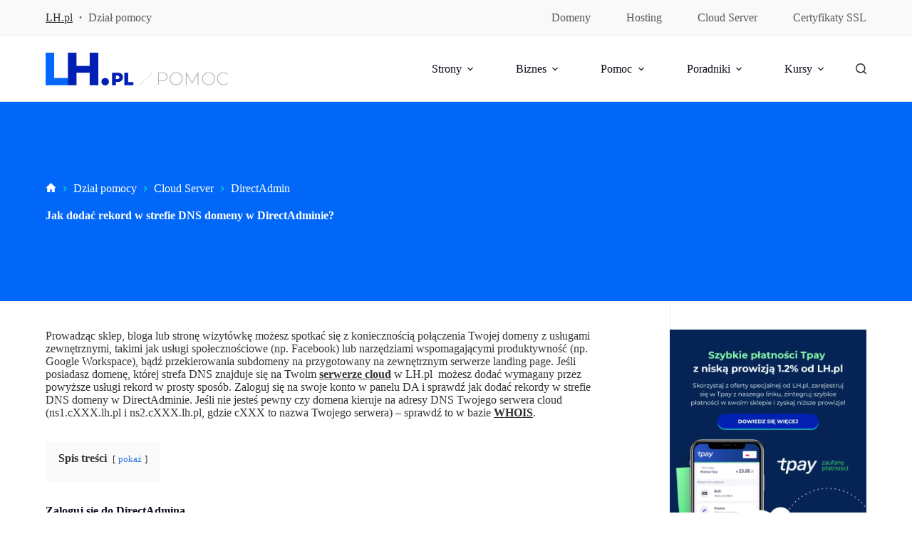

--- FILE ---
content_type: text/css
request_url: https://www.lh.pl/pomoc/wp-content/uploads/blocksy/css/global.css?ver=90140
body_size: 3427
content:
[data-header*="type-1"] .ct-header [data-id="logo"] .site-logo-container {--logo-max-height:46px;} [data-header*="type-1"] .ct-header [data-id="logo"] .site-title {--theme-font-weight:700;--theme-text-transform:none;--theme-text-decoration:none;--theme-font-size:25px;--theme-line-height:1.65;--theme-letter-spacing:0em;--theme-link-initial-color:var(--theme-palette-color-4);} [data-header*="type-1"] .ct-header [data-sticky] [data-id="logo"] {--logo-sticky-shrink:0.7;} [data-header*="type-1"] .ct-header [data-id="logo"] {--margin:0px !important;} [data-header*="type-1"] .ct-header [data-id="menu"] {--menu-items-spacing:60px;--menu-indicator-active-color:var(--theme-palette-color-1);} [data-header*="type-1"] .ct-header [data-id="menu"] > ul > li > a {--theme-font-weight:600;--theme-text-transform:uppercase;--theme-text-decoration:none;--theme-font-size:14px;--theme-line-height:1.3;--theme-letter-spacing:0em;--theme-link-initial-color:var(--theme-palette-color-4);--theme-link-hover-color:var(--theme-palette-color-1);} [data-header*="type-1"] .ct-header [data-id="menu"][data-menu*="type-3"] > ul > li > a {--theme-link-hover-color:#ffffff;--theme-link-active-color:#ffffff;} [data-header*="type-1"] .ct-header [data-id="menu"] .sub-menu .ct-menu-link {--theme-link-initial-color:var(--theme-palette-color-4);--theme-font-weight:600;--theme-text-transform:uppercase;--theme-text-decoration:none;--theme-font-size:14px;--theme-line-height:1.6;--theme-letter-spacing:0em;} [data-header*="type-1"] .ct-header [data-id="menu"] .sub-menu {--dropdown-background-color:var(--theme-palette-color-5);--dropdown-top-offset:-17px;--dropdown-divider:1px dashed rgba(255, 255, 255, 0.1);--theme-box-shadow:0px 10px 20px rgba(41, 51, 61, 0.1);--theme-border-radius:0px;} [data-header*="type-1"] .ct-header [data-sticky*="yes"] [data-id="menu"] .sub-menu {--sticky-state-dropdown-top-offset:0px;} [data-header*="type-1"] .ct-header [data-id="menu-secondary"] {--menu-items-spacing:50px;--menu-indicator-active-color:var(--theme-palette-color-1);--margin:0 0px 0 50px !important;} [data-header*="type-1"] .ct-header [data-id="menu-secondary"] > ul > li > a {--theme-font-family:Montserrat, Sans-Serif;--theme-font-weight:400;--theme-text-transform:none;--theme-text-decoration:none;--theme-font-size:12px;--theme-line-height:1.3;--theme-letter-spacing:0em;--theme-link-initial-color:#595959;} [data-header*="type-1"] .ct-header [data-id="menu-secondary"][data-menu*="type-3"] > ul > li > a {--theme-link-hover-color:#ffffff;--theme-link-active-color:#ffffff;} [data-header*="type-1"] .ct-header [data-id="menu-secondary"] .sub-menu .ct-menu-link {--theme-link-initial-color:#ffffff;--theme-font-weight:500;--theme-text-transform:none;--theme-text-decoration:none;--theme-font-size:12px;--theme-line-height:1.6;--theme-letter-spacing:0em;} [data-header*="type-1"] .ct-header [data-id="menu-secondary"] .sub-menu {--dropdown-background-color:#29333C;--dropdown-top-offset:15px;--dropdown-divider:1px dashed rgba(255, 255, 255, 0.1);--theme-box-shadow:0px 10px 20px rgba(41, 51, 61, 0.1);--theme-border-radius:2px;} [data-header*="type-1"] .ct-header [data-sticky*="yes"] [data-id="menu-secondary"] .sub-menu {--sticky-state-dropdown-top-offset:0px;} [data-header*="type-1"] .ct-header [data-row*="middle"] {--height:91px;background-color:#ffffff;background-image:none;--theme-border-top:none;--theme-border-bottom:1px solid #eeeeee;--theme-box-shadow:none;} [data-header*="type-1"] .ct-header [data-row*="middle"] > div {--theme-border-top:none;--theme-border-bottom:none;} [data-header*="type-1"] .ct-header [data-sticky*="yes"] [data-row*="middle"] {background-color:var(--theme-palette-color-8);background-image:none;--theme-border-top:none;--theme-border-bottom:none;--theme-box-shadow:0px 10px 20px rgba(44,62,80,0.05);} [data-header*="type-1"] {--sticky-shrink:70;--header-height:141px;--header-sticky-height:91px;} [data-header*="type-1"] .ct-header [data-sticky*="yes"] [data-row*="middle"] > div {--theme-border-top:none;--theme-border-bottom:none;} [data-header*="type-1"] [data-id="mobile-menu"] {--theme-font-weight:700;--theme-text-transform:none;--theme-text-decoration:none;--theme-font-size:30px;--theme-line-height:1.65;--theme-letter-spacing:0em;--theme-link-initial-color:var(--theme-palette-color-3);--mobile-menu-divider:none;} [data-header*="type-1"] #offcanvas {--theme-box-shadow:0px 0px 70px rgba(0, 0, 0, 0.35);--side-panel-width:500px;--horizontal-alignment:left;--text-horizontal-alignment:left;} [data-header*="type-1"] #offcanvas .ct-panel-inner {background-color:var(--theme-palette-color-5);} [data-header*="type-1"] [data-id="search"] {--margin:0 0px 0 35px !important;} [data-header*="type-1"] [data-id="search"] .ct-label {--theme-font-weight:600;--theme-text-transform:uppercase;--theme-font-size:12px;} [data-header*="type-1"] #search-modal .ct-search-results {--theme-font-weight:500;--theme-font-size:14px;--theme-line-height:1.4;} [data-header*="type-1"] #search-modal .ct-search-form {--theme-link-initial-color:#ffffff;--theme-link-hover-color:var(--theme-palette-color-2);--theme-form-text-initial-color:#ffffff;--theme-form-text-focus-color:#ffffff;--theme-form-field-border-initial-color:rgba(255, 255, 255, 0.2);--theme-button-text-initial-color:var(--theme-palette-color-1);--theme-button-text-hover-color:var(--theme-palette-color-3);--theme-button-background-initial-color:var(--theme-palette-color-5);--theme-button-background-hover-color:var(--theme-palette-color-2);} [data-header*="type-1"] #search-modal .ct-toggle-close {--theme-icon-color:var(--theme-palette-color-1);} [data-header*="type-1"] #search-modal {background-color:rgba(0, 33, 179, 0.95);} [data-header*="type-1"] .ct-header [data-id="text"] {--max-width:100%;--theme-font-family:Montserrat, Sans-Serif;--theme-font-weight:400;--theme-text-transform:none;--theme-text-decoration:none;--theme-font-size:12px;--theme-line-height:1.3;--theme-letter-spacing:0em;--theme-text-color:#595959;} [data-header*="type-1"] .ct-header [data-row*="top"] {--height:50px;background-color:#f9f9f9;background-image:none;--theme-border-top:none;--theme-border-bottom:1px solid #eeeeee;--theme-box-shadow:none;} [data-header*="type-1"] .ct-header [data-row*="top"] > div {--theme-border-top:none;--theme-border-bottom:none;} [data-header*="type-1"] .ct-header [data-sticky*="yes"] [data-row*="top"] {background-color:var(--theme-palette-color-8);background-image:none;--theme-border-top:none;--theme-border-bottom:none;--theme-box-shadow:none;} [data-header*="type-1"] .ct-header [data-sticky*="yes"] [data-row*="top"] > div {--theme-border-top:none;--theme-border-bottom:none;} [data-header*="type-1"] [data-id="trigger"] {--theme-icon-size:18px;--toggle-button-radius:3px;} [data-header*="type-1"] [data-id="trigger"]:not([data-design="simple"]) {--toggle-button-padding:10px;} [data-header*="type-1"] [data-id="trigger"] .ct-label {--theme-font-weight:600;--theme-text-transform:uppercase;--theme-font-size:12px;} [data-header*="type-1"] .ct-header {background-image:none;} [data-header*="type-1"] [data-sticky*="yes"] {background-image:none;} [data-footer*="type-1"] .ct-footer [data-row*="bottom"] > div {--container-spacing:25px;--columns-gap:50px;--theme-border:none;--theme-border-top:none;--theme-border-bottom:none;--grid-template-columns:repeat(2, 1fr);} [data-footer*="type-1"] .ct-footer [data-row*="bottom"] .widget-title {--theme-font-size:16px;} [data-footer*="type-1"] .ct-footer [data-row*="bottom"] {--theme-border-top:1px solid #ebebeb;--theme-border-bottom:none;background-color:var(--theme-palette-color-8);} [data-footer*="type-1"] [data-id="copyright"] {--theme-font-weight:400;--theme-font-size:15px;--theme-line-height:1.3;} [data-footer*="type-1"] [data-column="copyright"] {--horizontal-alignment:left;} [data-footer*="type-1"] .ct-footer [data-row*="middle"] > div {--container-spacing:15px;--columns-gap:50px;--widgets-gap:0px;--theme-border:none;--theme-border-top:none;--theme-border-bottom:none;--grid-template-columns:repeat(4, 1fr);} [data-footer*="type-1"] .ct-footer [data-row*="middle"] .widget-title {--theme-font-size:16px;} [data-footer*="type-1"] .ct-footer [data-row*="middle"] .ct-widget > *:not(.widget-title) {--theme-font-weight:400;--theme-font-size:14px;--theme-line-height:2;} [data-footer*="type-1"] .ct-footer [data-row*="middle"] .ct-widget {--theme-text-color:var(--theme-palette-color-4);--theme-link-initial-color:var(--theme-palette-color-4);} [data-footer*="type-1"] .ct-footer [data-row*="middle"] {--theme-border-top:none;--theme-border-bottom:none;background-color:#ffffff;} [data-footer*="type-1"] [data-column="socials"] {--horizontal-alignment:flex-end;} [data-footer*="type-1"] [data-id="socials"].ct-footer-socials .ct-label {--theme-font-weight:600;--theme-text-transform:uppercase;--theme-font-size:12px;--visibility:none;} [data-footer*="type-1"] [data-id="socials"].ct-footer-socials [data-color="custom"] {--background-color:rgba(218, 222, 228, 0.3);--background-hover-color:var(--theme-palette-color-1);} [data-footer*="type-1"] .ct-footer [data-row*="top"] > div {--container-spacing:25px;--theme-border:none;--theme-border-top:none;--theme-border-bottom:none;--grid-template-columns:initial;} [data-footer*="type-1"] .ct-footer [data-row*="top"] .widget-title {--theme-font-size:16px;} [data-footer*="type-1"] .ct-footer [data-row*="top"] {--theme-border-top:none;--theme-border-bottom:none;background-color:var(--theme-palette-color-8);} [data-footer*="type-1"] .ct-footer [data-column="widget-area-2"] {--vertical-alignment:flex-start;} [data-footer*="type-1"] [data-column="widget-area-5"] {--margin:px !important;} [data-footer*="type-1"][data-footer*="reveal"] .site-main {--footer-box-shadow:0px 30px 50px rgba(0, 0, 0, 0.1);} [data-footer*="type-1"] .ct-footer {background-color:var(--theme-palette-color-6);} [data-footer*="type-1"] footer.ct-container {--footer-container-bottom-offset:50px;--footer-container-padding:0px 35px;}:root {--theme-font-family:Montserrat, Sans-Serif;--theme-font-weight:400;--theme-text-transform:none;--theme-text-decoration:none;--theme-font-size:17px;--theme-line-height:1.65;--theme-letter-spacing:0em;--theme-button-font-family:Montserrat, Sans-Serif;--theme-button-font-weight:700;--theme-button-text-transform:uppercase;--theme-button-font-size:15px;--has-classic-forms:var(--true);--has-modern-forms:var(--false);--theme-form-font-size:15px;--theme-form-field-background-initial-color:var(--theme-palette-color-7);--theme-form-field-background-focus-color:#ffffff;--theme-form-field-height:45px;--theme-form-field-border-initial-color:#eaeaea;--theme-form-field-border-focus-color:var(--theme-palette-color-1);--theme-form-select-background-initial-color:#eaeaea;--theme-form-selection-field-initial-color:#eaeaea;--theme-form-selection-field-active-color:var(--theme-palette-color-1);--theme-palette-color-1:#0020b3;--theme-palette-color-2:#00e6d9;--theme-palette-color-3:#333333;--theme-palette-color-4:#0e0c1b;--theme-palette-color-5:#ffffff;--theme-palette-color-6:#f8f9fa;--theme-palette-color-7:#FBFBFB;--theme-palette-color-8:#ffffff;--theme-text-color:var(--theme-palette-color-3);--theme-link-initial-color:var(--theme-palette-color-3);--theme-link-hover-color:var(--theme-palette-color-1);--theme-selection-text-color:#ffffff;--theme-selection-background-color:var(--theme-palette-color-1);--theme-border-color:var(--theme-palette-color-5);--theme-headings-color:var(--theme-palette-color-4);--theme-content-spacing:1.5em;--theme-button-min-height:40px;--theme-button-shadow:none;--theme-button-transform:none;--theme-button-text-initial-color:#ffffff;--theme-button-text-hover-color:var(--theme-palette-color-3);--theme-button-background-initial-color:var(--theme-palette-color-1);--theme-button-background-hover-color:var(--theme-palette-color-2);--theme-button-border:none;--theme-button-border-radius:30px;--theme-button-padding:5px 20px;--theme-normal-container-max-width:1200px;--theme-content-vertical-spacing:40px;--theme-container-edge-spacing:90vw;--theme-narrow-container-max-width:750px;--theme-wide-offset:130px;}h1 {--theme-font-family:Montserrat, Sans-Serif;--theme-font-weight:700;--theme-text-transform:none;--theme-text-decoration:none;--theme-font-size:2.25rem;--theme-line-height:1.5;--theme-letter-spacing:0em;}h2 {--theme-font-family:Montserrat, Sans-Serif;--theme-font-weight:700;--theme-text-transform:none;--theme-text-decoration:none;--theme-font-size:1.875rem;--theme-line-height:1.5;--theme-letter-spacing:0em;}h3 {--theme-font-family:Montserrat, Sans-Serif;--theme-font-weight:700;--theme-text-transform:none;--theme-text-decoration:none;--theme-font-size:1.425rem;--theme-line-height:1.5;--theme-letter-spacing:0em;}h4 {--theme-font-family:Montserrat, Sans-Serif;--theme-font-weight:700;--theme-font-size:19px;--theme-line-height:1.5;}h5 {--theme-font-family:Montserrat, Sans-Serif;--theme-font-weight:700;--theme-font-size:18px;--theme-line-height:1.5;}h6 {--theme-font-family:Montserrat, Sans-Serif;--theme-font-weight:500;--theme-text-transform:none;--theme-text-decoration:none;--theme-font-size:16px;--theme-line-height:1.5;--theme-letter-spacing:0em;}.wp-block-pullquote {--theme-font-family:Georgia;--theme-font-weight:600;--theme-font-size:25px;}code, kbd, samp, pre {--theme-font-family:monospace;--theme-font-weight:400;--theme-font-size:16px;}figcaption {--theme-font-size:14px;}.ct-sidebar .widget-title {--theme-font-size:20px;}.ct-breadcrumbs {--theme-font-weight:600;--theme-text-transform:uppercase;--theme-font-size:12px;}body {background-color:var(--theme-palette-color-7);background-image:none;} [data-prefix="single_blog_post"] .entry-header .page-title {--theme-font-size:2.25rem;--theme-heading-color:var(--theme-palette-color-5);} [data-prefix="single_blog_post"] .entry-header .entry-meta {--theme-font-weight:600;--theme-text-transform:uppercase;--theme-font-size:13px;--theme-line-height:1.3;--theme-text-color:var(--theme-palette-color-8);} [data-prefix="single_blog_post"] .entry-header [data-type="pill"] {--theme-button-text-initial-color:var(--theme-palette-color-8);--theme-button-text-hover-color:var(--theme-palette-color-1);--theme-button-background-initial-color:var(--theme-palette-color-1);--theme-button-background-hover-color:var(--theme-palette-color-2);} [data-prefix="single_blog_post"] .entry-header .ct-breadcrumbs {--theme-font-size:13px;--theme-text-color:var(--theme-palette-color-2);--theme-link-initial-color:var(--theme-palette-color-8);--theme-link-hover-color:var(--theme-palette-color-2);} [data-prefix="single_blog_post"] .hero-section[data-type="type-2"] {--alignment:left;--min-height:280px;background-color:#0067f9;background-image:none;--container-padding:50px 0px;} [data-prefix="single_blog_post"] .hero-section[data-type="type-2"] > figure .ct-media-container:after {background-color:rgba(0, 104, 250, 0.6);} [data-prefix="blog"] .entry-header .page-title {--theme-font-weight:700;--theme-text-transform:none;--theme-text-decoration:none;--theme-font-size:42px;--theme-line-height:1.3;--theme-letter-spacing:0em;--theme-heading-color:var(--theme-palette-color-5);} [data-prefix="blog"] .entry-header .entry-meta {--theme-font-weight:600;--theme-text-transform:uppercase;--theme-font-size:12px;--theme-line-height:1.3;} [data-prefix="blog"] .hero-section[data-type="type-2"] {--min-height:250px;background-color:#0067f9;background-image:none;--container-padding:50px 0px;} [data-prefix="categories"] .entry-header .page-title {--theme-font-family:Montserrat, Sans-Serif;--theme-font-weight:700;--theme-text-transform:uppercase;--theme-text-decoration:none;--theme-font-size:2.25rem;--theme-line-height:1.3;--theme-letter-spacing:0em;--theme-heading-color:var(--theme-palette-color-5);} [data-prefix="categories"] .entry-header .entry-meta {--theme-font-weight:600;--theme-text-transform:uppercase;--theme-font-size:12px;--theme-line-height:1.3;} [data-prefix="categories"] .entry-header .page-description {--theme-font-family:Montserrat, Sans-Serif;--theme-font-weight:400;--theme-font-size:0.875rem;--theme-text-color:var(--theme-palette-color-8);} [data-prefix="categories"] .hero-section[data-type="type-2"] {--alignment:left;--vertical-alignment:center;--min-height:280px;background-color:#0067f9;background-image:none;--container-padding:50px 0px;} [data-prefix="categories"] .hero-section[data-type="type-2"] > figure .ct-media-container:after {background-color:rgba(0, 104, 250, 0.6);} [data-prefix="search"] .entry-header .page-title {--theme-font-size:30px;--theme-heading-color:var(--theme-palette-color-8);} [data-prefix="search"] .entry-header .entry-meta {--theme-font-weight:600;--theme-text-transform:uppercase;--theme-font-size:12px;--theme-line-height:1.3;} [data-prefix="search"] .entry-header .page-description {--theme-text-color:var(--theme-palette-color-8);} [data-prefix="search"] .hero-section[data-type="type-2"] {--alignment:left;--vertical-alignment:center;--min-height:280px;background-color:#0067f9;background-image:none;--container-padding:50px 0px;} [data-prefix="author"] .entry-header .page-title {--theme-font-size:30px;--theme-heading-color:var(--theme-palette-color-8);} [data-prefix="author"] .entry-header .entry-meta {--theme-font-weight:600;--theme-text-transform:uppercase;--theme-font-size:12px;--theme-line-height:1.3;} [data-prefix="author"] .entry-header .page-description {--theme-text-color:var(--theme-palette-color-8);} [data-prefix="author"] .hero-section[data-type="type-2"] {background-color:#0067f9;background-image:none;--container-padding:50px 0px;} [data-prefix="single_page"] .entry-header .page-title {--theme-font-size:30px;} [data-prefix="single_page"] .entry-header .entry-meta {--theme-font-weight:600;--theme-text-transform:uppercase;--theme-font-size:12px;--theme-line-height:1.3;} [data-prefix="docs_single"] .entry-header .page-title {--theme-font-size:30px;--theme-heading-color:var(--theme-palette-color-8);} [data-prefix="docs_single"] .entry-header .entry-meta {--theme-font-weight:600;--theme-text-transform:uppercase;--theme-font-size:12px;--theme-line-height:1.3;--theme-text-color:var(--theme-palette-color-8);} [data-prefix="docs_single"] .entry-header [data-type="pill"] {--theme-button-text-hover-color:var(--theme-palette-color-1);--theme-button-background-initial-color:var(--theme-palette-color-1);} [data-prefix="docs_single"] .entry-header .ct-breadcrumbs {--theme-text-color:var(--theme-palette-color-2);--theme-link-initial-color:var(--theme-palette-color-8);--theme-link-hover-color:var(--theme-palette-color-2);} [data-prefix="docs_single"] .hero-section[data-type="type-2"] {--alignment:left;--vertical-alignment:center;--min-height:280px;background-color:#0067f9;background-image:none;--container-padding:50px 0px;} [data-prefix="docs_single"] .hero-section[data-type="type-2"] > figure .ct-media-container:after {background-color:rgba(0, 104, 250, 0.6);} [data-prefix="docs_archive"] .entry-header .page-title {--theme-text-transform:uppercase;--theme-font-size:32px;--theme-heading-color:var(--theme-palette-color-8);} [data-prefix="docs_archive"] .entry-header .entry-meta {--theme-font-weight:600;--theme-text-transform:uppercase;--theme-font-size:12px;--theme-line-height:1.3;} [data-prefix="docs_archive"] .entry-header .page-description {--theme-font-size:15px;--theme-text-color:var(--theme-palette-color-8);} [data-prefix="docs_archive"] .hero-section[data-type="type-2"] {--alignment:left;--vertical-alignment:center;--min-height:280px;background-color:#0067f9;background-image:none;--container-padding:50px 0px;} [data-prefix="docs_archive"] .hero-section[data-type="type-2"] > figure .ct-media-container:after {background-color:rgba(0, 104, 250, 0.6);} [data-prefix="domeny_single"] .entry-header .page-title {--theme-font-size:30px;} [data-prefix="domeny_single"] .entry-header .entry-meta {--theme-font-weight:600;--theme-text-transform:uppercase;--theme-font-size:12px;--theme-line-height:1.3;} [data-prefix="domeny_archive"] .entry-header .page-title {--theme-font-size:30px;--theme-heading-color:var(--theme-palette-color-8);} [data-prefix="domeny_archive"] .entry-header .entry-meta {--theme-font-weight:600;--theme-text-transform:uppercase;--theme-font-size:12px;--theme-line-height:1.3;} [data-prefix="domeny_archive"] .entry-header .page-description {--theme-text-color:var(--theme-palette-color-8);} [data-prefix="domeny_archive"] .entry-header .ct-breadcrumbs {--theme-text-color:var(--theme-palette-color-8);--theme-link-initial-color:var(--theme-palette-color-8);--theme-link-hover-color:var(--theme-palette-color-2);} [data-prefix="domeny_archive"] .hero-section[data-type="type-2"] {--alignment:left;--vertical-alignment:center;--min-height:300px;background-color:#0067f9;background-image:none;--container-padding:50px 0px;} [data-prefix="domeny_archive"] .hero-section[data-type="type-2"] > figure .ct-media-container:after {background-color:rgba(0, 104, 250, 0.6);} [data-prefix="partnerzy_single"] .entry-header .page-title {--theme-font-size:30px;} [data-prefix="partnerzy_single"] .entry-header .entry-meta {--theme-font-weight:600;--theme-text-transform:uppercase;--theme-font-size:12px;--theme-line-height:1.3;} [data-prefix="partnerzy_archive"] .entry-header .page-title {--theme-font-size:30px;} [data-prefix="partnerzy_archive"] .entry-header .entry-meta {--theme-font-weight:600;--theme-text-transform:uppercase;--theme-font-size:12px;--theme-line-height:1.3;} [data-prefix="gs-logo-slider_single"] .entry-header .page-title {--theme-font-size:30px;} [data-prefix="gs-logo-slider_single"] .entry-header .entry-meta {--theme-font-weight:600;--theme-text-transform:uppercase;--theme-font-size:12px;--theme-line-height:1.3;} [data-prefix="gs-logo-slider_archive"] .entry-header .page-title {--theme-font-size:30px;} [data-prefix="gs-logo-slider_archive"] .entry-header .entry-meta {--theme-font-weight:600;--theme-text-transform:uppercase;--theme-font-size:12px;--theme-line-height:1.3;} [data-prefix="popupbuilder_single"] .entry-header .page-title {--theme-font-size:30px;} [data-prefix="popupbuilder_single"] .entry-header .entry-meta {--theme-font-weight:600;--theme-text-transform:uppercase;--theme-font-size:12px;--theme-line-height:1.3;} [data-prefix="popupbuilder_archive"] .entry-header .page-title {--theme-font-size:30px;} [data-prefix="popupbuilder_archive"] .entry-header .entry-meta {--theme-font-weight:600;--theme-text-transform:uppercase;--theme-font-size:12px;--theme-line-height:1.3;} [data-prefix="blog"] .entries {--grid-template-columns:repeat(2, minmax(0, 1fr));--grid-columns-gap:23px;} [data-prefix="blog"] .entry-card .entry-title {--theme-font-weight:700;--theme-text-transform:none;--theme-text-decoration:none;--theme-font-size:1.325rem;--theme-line-height:1.3;--theme-letter-spacing:0em;} [data-prefix="blog"] .entry-excerpt {--theme-font-size:0.875rem;} [data-prefix="blog"] .entry-card .entry-meta {--theme-font-weight:600;--theme-text-transform:uppercase;--theme-font-size:12px;} [data-prefix="blog"] .entry-card {--card-inner-spacing:35px;background-color:var(--theme-palette-color-8);--theme-box-shadow:0px 12px 18px -6px rgba(34, 56, 101, 0.04);--entry-divider:1px solid rgba(224, 229, 235, 0.8);} [data-prefix="categories"] .entries {--grid-template-columns:repeat(2, minmax(0, 1fr));} [data-prefix="categories"] .entry-card .entry-title {--theme-font-size:1.325rem;--theme-line-height:1.3;} [data-prefix="categories"] .entry-excerpt {--theme-font-size:0.875rem;} [data-prefix="categories"] .entry-card .entry-meta {--theme-font-weight:600;--theme-text-transform:uppercase;--theme-font-size:12px;} [data-prefix="categories"] .entry-card {background-color:var(--theme-palette-color-8);--theme-box-shadow:0px 12px 18px -6px rgba(34, 56, 101, 0.04);--entry-divider:1px solid rgba(224, 229, 235, 0.8);} [data-prefix="author"] .entries {--grid-template-columns:repeat(2, minmax(0, 1fr));} [data-prefix="author"] .entry-card .entry-title {--theme-font-size:20px;--theme-line-height:1.3;} [data-prefix="author"] .entry-excerpt {--theme-font-size:15px;} [data-prefix="author"] .entry-card .entry-meta {--theme-font-weight:600;--theme-text-transform:uppercase;--theme-font-size:12px;} [data-prefix="author"] .entry-card {background-color:var(--theme-palette-color-8);--theme-box-shadow:0px 12px 18px -6px rgba(34, 56, 101, 0.04);--entry-divider:1px solid rgba(224, 229, 235, 0.8);} [data-prefix="search"] .entry-card .entry-title {--theme-font-size:22px;--theme-line-height:1.3;} [data-prefix="search"] .entry-excerpt {--theme-font-size:15px;} [data-prefix="search"] .entry-card .entry-meta {--theme-font-weight:600;--theme-text-transform:uppercase;--theme-font-size:12px;} [data-prefix="search"] .entry-card {background-color:var(--theme-palette-color-8);--theme-box-shadow:0px 12px 18px -6px rgba(34, 56, 101, 0.04);} [data-prefix="docs_archive"] .entry-card .entry-title {--theme-font-size:20px;--theme-line-height:1.3;} [data-prefix="docs_archive"] .entry-excerpt {--theme-font-size:15px;} [data-prefix="docs_archive"] .entry-card .entry-meta {--theme-font-weight:600;--theme-text-transform:uppercase;--theme-font-size:12px;} [data-prefix="docs_archive"] .entry-card {background-color:var(--theme-palette-color-8);--theme-box-shadow:0px 12px 18px -6px rgba(34, 56, 101, 0.04);} [data-prefix="domeny_archive"] .entry-card .entry-title {--theme-font-size:20px;--theme-line-height:1.3;} [data-prefix="domeny_archive"] .entry-card .entry-meta {--theme-font-weight:600;--theme-text-transform:uppercase;--theme-font-size:12px;} [data-prefix="domeny_archive"] .entry-card {background-color:var(--theme-palette-color-8);--theme-box-shadow:0px 12px 18px -6px rgba(34, 56, 101, 0.04);} [data-prefix="partnerzy_archive"] .entries {--grid-template-columns:repeat(3, minmax(0, 1fr));} [data-prefix="partnerzy_archive"] .entry-card .entry-title {--theme-font-size:20px;--theme-line-height:1.3;} [data-prefix="partnerzy_archive"] .entry-card .entry-meta {--theme-font-weight:600;--theme-text-transform:uppercase;--theme-font-size:12px;} [data-prefix="partnerzy_archive"] .entry-card {background-color:var(--theme-palette-color-8);--theme-box-shadow:0px 12px 18px -6px rgba(34, 56, 101, 0.04);} [data-prefix="gs-logo-slider_archive"] .entries {--grid-template-columns:repeat(3, minmax(0, 1fr));} [data-prefix="gs-logo-slider_archive"] .entry-card .entry-title {--theme-font-size:20px;--theme-line-height:1.3;} [data-prefix="gs-logo-slider_archive"] .entry-card .entry-meta {--theme-font-weight:600;--theme-text-transform:uppercase;--theme-font-size:12px;} [data-prefix="gs-logo-slider_archive"] .entry-card {background-color:var(--theme-palette-color-8);--theme-box-shadow:0px 12px 18px -6px rgba(34, 56, 101, 0.04);} [data-prefix="popupbuilder_archive"] .entries {--grid-template-columns:repeat(3, minmax(0, 1fr));} [data-prefix="popupbuilder_archive"] .entry-card .entry-title {--theme-font-size:20px;--theme-line-height:1.3;} [data-prefix="popupbuilder_archive"] .entry-card .entry-meta {--theme-font-weight:600;--theme-text-transform:uppercase;--theme-font-size:12px;} [data-prefix="popupbuilder_archive"] .entry-card {background-color:var(--theme-palette-color-8);--theme-box-shadow:0px 12px 18px -6px rgba(34, 56, 101, 0.04);}form textarea {--theme-form-field-height:95px;}.ct-sidebar {--theme-link-initial-color:var(--theme-text-color);--sidebar-widgets-spacing:25px;}aside[data-type="type-3"] {--theme-border:1px solid rgba(224, 229, 235, 0.8);} [data-prefix="single_blog_post"] .ct-share-box[data-type="type-1"] {--theme-border:1px solid #eaeaea;} [data-prefix="single_blog_post"] .author-box[data-type="type-2"] {--theme-border-color:#eaeaea;} [data-prefix="single_blog_post"] .ct-related-posts-container {background-color:var(--theme-palette-color-6);} [data-prefix="single_blog_post"] .ct-related-posts .related-entry-title {--theme-font-size:16px;} [data-prefix="single_blog_post"] .ct-related-posts .entry-meta {--theme-font-size:14px;} [data-prefix="single_blog_post"] .ct-related-posts {--grid-template-columns:repeat(3, 1fr);} [data-prefix="docs_single"] .ct-related-posts .ct-module-title {--horizontal-alignment:left;} [data-prefix="docs_single"] .ct-related-posts-container {background-color:#f8f9fa;} [data-prefix="docs_single"] .ct-related-posts .related-entry-title {--theme-font-size:16px;} [data-prefix="docs_single"] .ct-related-posts .entry-meta {--theme-font-size:14px;} [data-prefix="docs_single"] .ct-related-posts .ct-media-container {--theme-border-radius:0px;} [data-prefix="docs_single"] .ct-related-posts {--grid-template-columns:repeat(3, 1fr);} [data-prefix="docs_single"] {background-color:var(--theme-palette-color-8);} [data-prefix="docs_single"] [class*="ct-container"] > article[class*="post"] {--has-boxed:var(--false);--has-wide:var(--true);} [data-prefix="domeny_single"] [class*="ct-container"] > article[class*="post"] {--has-boxed:var(--false);--has-wide:var(--true);} [data-prefix="partnerzy_single"] [class*="ct-container"] > article[class*="post"] {--has-boxed:var(--false);--has-wide:var(--true);} [data-prefix="gs-logo-slider_single"] [class*="ct-container"] > article[class*="post"] {--has-boxed:var(--false);--has-wide:var(--true);} [data-prefix="popupbuilder_single"] [class*="ct-container"] > article[class*="post"] {--has-boxed:var(--false);--has-wide:var(--true);} [data-prefix="single_blog_post"] {background-color:var(--theme-palette-color-8);} [data-prefix="single_blog_post"] [class*="ct-container"] > article[class*="post"] {--has-boxed:var(--false);--has-wide:var(--true);} [data-prefix="single_page"] [class*="ct-container"] > article[class*="post"] {--has-boxed:var(--false);--has-wide:var(--true);}@media (max-width: 999.98px) {  [data-header*="type-1"] .ct-header [data-id="logo"] .site-logo-container {--logo-max-height:35px;} [data-header*="type-1"] .ct-header [data-row*="middle"] {--height:70px;} [data-header*="type-1"] #offcanvas {--side-panel-width:65vw;} [data-header*="type-1"] {--header-height:70px;--header-sticky-height:70px;} [data-footer*="type-1"] .ct-footer [data-row*="bottom"] > div {--grid-template-columns:initial;} [data-footer*="type-1"] .ct-footer [data-row*="middle"] > div {--grid-template-columns:initial;} [data-footer*="type-1"] [data-column="socials"] {--horizontal-alignment:center;} [data-footer*="type-1"] .ct-footer [data-row*="top"] > div {--grid-template-columns:initial;} [data-footer*="type-1"] footer.ct-container {--footer-container-padding:0vw 4vw;}h3 {--theme-font-size:1.375rem;} [data-prefix="blog"] .entry-header .page-title {--theme-font-size:30px;} [data-prefix="categories"] .entry-header .page-description {--theme-font-size:0.975rem;} [data-prefix="docs_archive"] .entry-header .page-title {--theme-font-size:30px;} [data-prefix="search"] .entry-card .entry-title {--theme-font-size:20px;} [data-prefix="partnerzy_archive"] .entries {--grid-template-columns:repeat(2, minmax(0, 1fr));} [data-prefix="gs-logo-slider_archive"] .entries {--grid-template-columns:repeat(2, minmax(0, 1fr));} [data-prefix="popupbuilder_archive"] .entries {--grid-template-columns:repeat(2, minmax(0, 1fr));} [data-prefix="single_blog_post"] .ct-related-posts {--grid-template-columns:repeat(2, 1fr);} [data-prefix="docs_single"] .ct-related-posts {--grid-template-columns:repeat(2, 1fr);}}@media (max-width: 689.98px) {[data-header*="type-1"] .ct-header [data-id="logo"] .site-logo-container {--logo-max-height:30px;} [data-header*="type-1"] .ct-header [data-sticky] [data-id="logo"] {--logo-sticky-shrink:1;} [data-header*="type-1"] .ct-header [data-row*="middle"] {--height:60px;} [data-header*="type-1"] {--sticky-shrink:100;--header-height:60px;--header-sticky-height:60px;} [data-header*="type-1"] [data-id="mobile-menu"] {--theme-font-size:23px;--margin:20px 0;} [data-header*="type-1"] #offcanvas {--side-panel-width:90vw;} [data-header*="type-1"] [data-id="trigger"] {--margin:0 15px 0 25px !important;} [data-footer*="type-1"] .ct-footer [data-row*="bottom"] > div {--container-spacing:15px;--columns-gap:15px;--grid-template-columns:initial;} [data-footer*="type-1"] .ct-footer [data-row*="middle"] > div {--columns-gap:25px;--grid-template-columns:initial;} [data-footer*="type-1"] [data-column="socials"] {--horizontal-alignment:flex-start;} [data-footer*="type-1"] .ct-footer [data-row*="top"] > div {--grid-template-columns:initial;} [data-footer*="type-1"] footer.ct-container {--footer-container-padding:0vw 5vw;}h1 {--theme-font-size:1.875rem;}h2 {--theme-font-size:1.625rem;}h3 {--theme-font-size:1.325rem;} [data-prefix="single_blog_post"] .entry-header .page-title {--theme-font-size:1.625rem;} [data-prefix="blog"] .entry-header .page-title {--theme-font-size:25px;} [data-prefix="categories"] .entry-header .page-title {--theme-font-size:1.875rem;} [data-prefix="categories"] .entry-header .page-description {--theme-font-size:0.825rem;} [data-prefix="docs_archive"] .entry-header .page-title {--theme-font-size:25px;} [data-prefix="blog"] .entries {--grid-template-columns:repeat(1, minmax(0, 1fr));} [data-prefix="blog"] .entry-card .entry-title {--theme-font-size:1.175rem;} [data-prefix="blog"] .entry-card {--card-inner-spacing:25px;} [data-prefix="categories"] .entries {--grid-template-columns:repeat(1, minmax(0, 1fr));} [data-prefix="categories"] .entry-card .entry-title {--theme-font-size:1.175rem;} [data-prefix="author"] .entries {--grid-template-columns:repeat(1, minmax(0, 1fr));} [data-prefix="author"] .entry-card .entry-title {--theme-font-size:18px;} [data-prefix="search"] .entry-card .entry-title {--theme-font-size:18px;} [data-prefix="docs_archive"] .entry-card .entry-title {--theme-font-size:18px;} [data-prefix="domeny_archive"] .entry-card .entry-title {--theme-font-size:18px;} [data-prefix="partnerzy_archive"] .entries {--grid-template-columns:repeat(1, minmax(0, 1fr));} [data-prefix="partnerzy_archive"] .entry-card .entry-title {--theme-font-size:18px;} [data-prefix="gs-logo-slider_archive"] .entries {--grid-template-columns:repeat(1, minmax(0, 1fr));} [data-prefix="gs-logo-slider_archive"] .entry-card .entry-title {--theme-font-size:18px;} [data-prefix="popupbuilder_archive"] .entries {--grid-template-columns:repeat(1, minmax(0, 1fr));} [data-prefix="popupbuilder_archive"] .entry-card .entry-title {--theme-font-size:18px;}:root {--theme-content-vertical-spacing:20px;--theme-container-edge-spacing:88vw;} [data-prefix="single_blog_post"] .ct-related-posts {--grid-template-columns:repeat(1, 1fr);} [data-prefix="docs_single"] .ct-related-posts {--grid-template-columns:repeat(1, 1fr);}}

--- FILE ---
content_type: application/javascript
request_url: https://www.lh.pl/assets/frontend/js/cookieconsent-config.js
body_size: 343
content:
CookieConsent.run({
    guiOptions: {
        consentModal: {
            layout: "box wide",
            position: "middle center",
            equalWeightButtons: false,
            flipButtons: false,
            
        },
        preferencesModal: {
            layout: "box",
            position: "right",
            equalWeightButtons: false,
            flipButtons: false
        }
    },
    hideFromBots: true,
            disablePageInteraction: true,
    categories: {
        necessary: {
            enabled: true,
            readOnly: true
        },
        analytics: {},
        marketing: {}
    },
    language: {
        default: "pl",
        autoDetect: "browser",
        translations: {
            pl: {
                consentModal: {
                    title: "LH.pl Sp. z o.o. - Zgoda na pliki cookie",
                    description: "Ta strona internetowa używa plików cookie, które pomagają jej funkcjonować i analizować sposób interakcji z nią, zgodnie z polityką prywatności. Pozwala to nam zapewnić lepszą i bardziej spersonalizowaną obsługę. Aby zaakceptować użycie ciasteczek, kliknij przycisk <b>Akceptuj pliki cookies</b>. Możesz także dostosować ustawienia ciasteczek.",
                    acceptAllBtn: "Akceptuj pliki cookies",
                    showPreferencesBtn: "Ustawienia",
                    footer: "<a href=\"https://www.lh.pl/regulaminy/5,polityka-prywatnosci\">Polityka prywatności LH.pl</a>"
                },
                preferencesModal: {
                    title: "Ustawienia ciasteczek",
                    acceptAllBtn: "Akceptuj pliki cookies",
                    acceptNecessaryBtn: "Odrzuć pliki cookies",
                    savePreferencesBtn: "Zapisz ustawienia",
                    closeIconLabel: "Zamknij",
                    serviceCounterLabel: "Usługa|Usługi",
                    sections: [
                        {
                            title: "Użycie plików cookie",
                            description: "Pliki cookie są niezbędne do funkcjonowania i analizowania działania naszej strony, a także do oferowania spersonalizowanych doświadczeń. Twoja zgoda jest dobrowolna i możesz ją w każdej chwili zmienić lub wycofać."
                        },
                        {
                            title: "Funkcjonalne <span class=\"pm__badge\">Niezbędne</span>",
                            description: "Te pliki są kluczowe do działania naszej strony. Bez nich nie będziemy mogli zapewnić poprawnej funkcjonalności. Przykładowo, pliki te pomagają zapamiętać Twoją zgodę na korzystanie z różnych funkcji strony, umożliwiają logowanie do strefy klienta, realizowanie zamówień czy korzystanie z naszego czatu.",
                            linkedCategory: "necessary"
                        },
                        {
                            title: "Analityczne",
                            description: "Dzięki tym plikom możemy zbierać dane o tym, jak korzystasz z naszej strony, co pozwala nam analizować i optymalizować jej działanie. Poznajemy, które części strony są najczęściej odwiedzane i jak użytkownicy nawigują po naszym serwisie. To pomaga nam w tworzeniu lepszej, bardziej intuicyjnej strony.",
                            linkedCategory: "analytics"
                        },
                        {
                            title: "Marketingowe",
                            description: "Te ciasteczka wykorzystywane są do monitorowania i analizowania zachowania użytkowników w celach reklamowych. Umożliwiają one personalizację kampanii reklamowych na podstawie wcześniejszej aktywności użytkownika w Internecie.",
                            linkedCategory: "marketing"
                        },
                        {
                            title: "Dowiedz się więcej",
                            description: "Jeżeli chcesz dowiedzieć się więcej na temat wykorzystania plików cookie, zapoznaj się z <a href=\"https://www.lh.pl/regulaminy/5,polityka-prywatnosci\">polityką prywatności LH.pl</a>"
                        }
                    ]
                }
            }
        }
    },
    onConsent: function(){

        if(CookieConsent.acceptedCategory('analytics')){
            gtag('consent', 'update', {
                'analytics_storage': 'granted'
            });
        }

        if(CookieConsent.acceptedCategory('marketing')){
            gtag('consent', 'update', {
                'ad_storage': 'granted',
                'ad_user_data': 'granted',
                'ad_personalization': 'granted'
            });
        }

        if(CookieConsent.acceptedCategory('necessary')){
            loadGTM();
        }

    },
    onChange: function({changedCategories, changedServices}){
        if(changedCategories.includes('analytics')){

            if(CookieConsent.acceptedCategory('analytics')){
                gtag('consent', 'update', {
                    'analytics_storage': 'granted'
                });
            }else{
                gtag('consent', 'update', {
                    'analytics_storage': 'denied'
                });
            }
        }

        if(changedCategories.includes('marketing')){

            if(CookieConsent.acceptedCategory('marketing')){
                gtag('consent', 'update', {
                    'ad_storage': 'granted',
                    'ad_user_data': 'granted',
                    'ad_personalization': 'granted'
                });
            }else{
                gtag('consent', 'update', {
                    'ad_storage': 'denied',
                    'ad_user_data': 'denied',
                    'ad_personalization': 'denied'
                });
            }
        }
    }
});